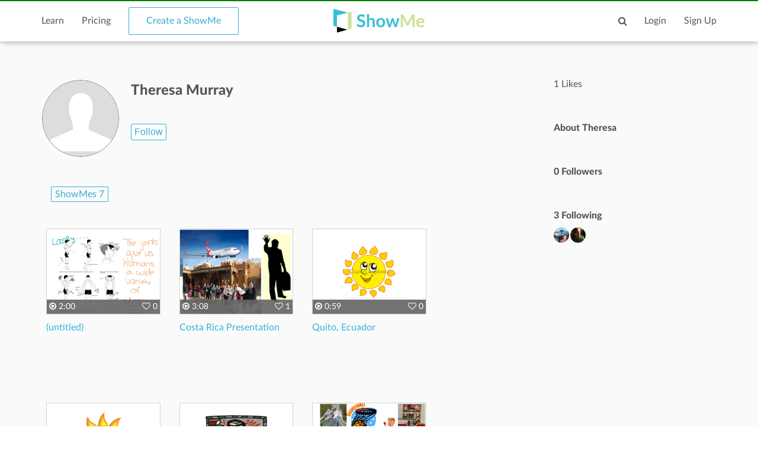

--- FILE ---
content_type: text/html; charset=utf-8
request_url: https://www.showme.com/Theresa-Murray
body_size: 11615
content:
<!DOCTYPE html>
<html>
<head>
    <base href="/">
    <title>Theresa Murray | ShowMe</title>
    <meta charset="utf-8">
    <meta http-equiv="X-UA-Compatible" content="IE=edge">
    <meta http-equiv="Content-Type" content="text/html;charset=utf-8"/>
    <meta name="viewport" content="width=device-width" />
    <meta name="viewport" content="width=device-width, initial-scale=1">
    <meta name="author" content="ShowMe"/>
    <meta name="google-site-verification" content="e0JjY-CAHyyIiZUVwiFCq3Jp1Ws7RIPiBtxzoSileU8"/>
    <meta name="apple-itunes-app" content="app-id=445066279">
                <meta name="keywords" lang="en" content="online, sat, user, usering, education, college board"/>    <meta name="revisit-after" content="2 Days"/>
    <meta name="expires" content="never"/>
    <meta name="distribution" content="global"/>
            <meta name="robots" content="index,follow"/>
        <link rel="preload" href="/v3/fonts/lato-light/lato-light.woff2" as="font" type="font/woff2" crossorigin>
    <link rel="preload" href="/v3/fonts/lato-heavy/lato-heavy.woff2" as="font" type="font/woff2" crossorigin>
    <link rel="preload" href="/v3/fonts/lato-normal/lato-normal.woff2" as="font" type="font/woff2" crossorigin>
    <link rel="preload" href="/v3/fonts/lato-semibold/lato-semibold.woff2" as="font" type="font/woff2" crossorigin>
    <link rel="preload" href="/v3/fonts/lato-normal-italic/lato-normal-italic.woff2" as="font" type="font/woff2" crossorigin>
            <meta property="fb:app_id" content="183093968375080"/>
        <meta property="og:type" content="showmeappp:tutor"/>
        <meta property="og:url" content="https://www.showme.com/Theresa-Murray/"/>
        <meta property="og:description" content="0 Followers&nbsp;&#183;&nbsp;3 Following"/>
                    <meta property="og:title" content="Theresa Murray"/>
                <meta property="og:image" content="https://showme1-9071.kxcdn.com/pics/generic-profile-pic-v2.png"/>
        <META HTTP-EQUIV="Content-type" CONTENT="text/html; charset=UTF-8">
        

    <link href="/v3/css/main.css" rel="stylesheet" />
    <link href="/v3/css/normalize.css" rel="stylesheet" />
    <link href="/v3/css/normalize.css" rel="stylesheet" />
    <link href="/v3/css/font-awesome.min.css" rel="stylesheet" />
    <link href="/v3/css/lato-font.min.css" rel="stylesheet" />
    <link href="/v3/css/grid.min.css" rel="stylesheet" />
    
    <link href="/v3/css/pages/user-page.css" rel="stylesheet"/>
    
        <!--<script type="text/javascript" src="/js/iepngfix_tilebg.js"></script>>
    <!--[if IE 6]>
    <link rel="stylesheet" type="text/css" href="/css/fix-ie6.css"/>
    <![endif]-->
    <!--[if IE]>
    <link rel="stylesheet" type="text/css" href="/css/fix-ie.css"/>
    <![endif]-->
    <script type="text/javascript" src="/v3/js/jquery.min.js"></script>
    <script type="text/javascript">var _sf_startpt = (new Date()).getTime()</script>
    <script type="text/javascript" src="/v3/js/main.js"></script>
    
            
    <link href="/v3/css/select2.min.css" rel="stylesheet" />
    <script type="text/javascript" src="/v3/js/jquery.datePicker.js"></script>
    <script type="text/javascript" src="/v3/js/jquery.validate.pack.js"></script>
    <script type="text/javascript" src="/v3/js/jquery.form.js"></script>
    <script type="text/javascript" src="/v3/js/date.js"></script>
    <script type="text/javascript" src="/v3/js/popup.js"></script>
    <script type="text/javascript" src="/v3/js/underscore.js"></script>
    <script type="text/javascript" src="/v3/js/browser.min.js"></script>
    <script type="text/javascript" src="/v3/js/boxy.js"></script>
    <script type="text/javascript" src="/v3/js/select2.min.js"></script>
    <script type="text/javascript" src="/v3/js/jquery.creditCardValidator.js"></script>
    <script type="text/javascript" src="/v3/js/main_old.js"></script>
    
            
    <script type="text/javascript" language="javascript">
    

        
            var flagForAxajCallTopicOrg = 0;
            var loggedin = false;
            var userid = 0;
            var userRole = 0;
             
                var APPURL = "";
            </script>

    <!-- main styles -->
    
    <style>
        .btn-create:hover{
            background-color: #0b93d5;
        }
    </style>
        <!-- Facebook Pixel Code -->
        <!-- End Facebook Pixel Code -->
  <!-- PayPal BEGIN -->
  <!-- PayPal END -->
    <script type="text/javascript">
        (function(a,b,c,d,e,f,g){e['ire_o']=c;e[c]=e[c]||function(){(e[c].a=e[c].a||[]).push(arguments)};f=d.createElement(b);g=d.getElementsByTagName(b)[0];f.async=1;f.src=a;g.parentNode.insertBefore(f,g);})('https://utt.impactcdn.com/A2977075-dbf6-493c-b594-baab0cf61ccb1.js','script','ire',document,window);
    </script>
    
    
        <!-- Google Tag Manager -->
        <script>(function(w,d,s,l,i){w[l]=w[l]||[];w[l].push({'gtm.start':
                    new Date().getTime(),event:'gtm.js'});var f=d.getElementsByTagName(s)[0],
                j=d.createElement(s),dl=l!='dataLayer'?'&l='+l:'';j.async=true;j.src=
                'https://www.googletagmanager.com/gtm.js?id='+i+dl;f.parentNode.insertBefore(j,f);
            })(window,document,'script','dataLayer','GTM-W96GKHJ');</script>
        <!-- End Google Tag Manager -->
    
<script async src="https://pagead2.googlesyndication.com/pagead/js/adsbygoogle.js?client=ca-pub-8598995915458133"
     crossorigin="anonymous"></script>
</head>
<body >
    
    <script type="text/javascript">
        ire('identify', {
            customerId: '',
            customerEmail: ''
        });
    </script>
    
    <!-- Google Tag Manager (noscript) -->
    <noscript><iframe src="https://www.googletagmanager.com/ns.html?id=GTM-W96GKHJ"
                      height="0" width="0" style="display:none;visibility:hidden"></iframe></noscript>
    <!-- End Google Tag Manager (noscript) -->
    <div class="cm-app-component">
        <div class="main">
         <div class="cm-navbar"style="border-top: 2px solid green">
             <div class="se-navbar-box">
                <div class="se-navbar">
                    <div class="navbar-search ">
                        <form method="GET" action="/search">
                            <div class="search-input">
                                <input type="text" name="q" id="search_field" placeholder="Search ShowMes, topics and people"
                                        >
                            </div>
                            <div class="submit-search fa fa-search"></div>
                            <div class="cancel-search fa fa-close"></div>
                        </form>
                    </div>
                    <ul class="navbar-items">
                        <li class="logo mobile-item logo-sm mobile-menu-switcher"><a href="javascript:;"><img src="/v3/images/svg/logo-plus-text.svg"></a></li>
                        <li class="link"><a href="/learn">Learn</a></li>
                        <li class="link"><a href="/pricing">Pricing</a></li>
                        <li class="btn btn-outline"><a onmouseover="this.style.backgroundColor='#f2f7f9'" onmouseout="this.style.backgroundColor='#fff'" href="/create">Create a ShowMe</a></li>
                        <li class="logo logo-lg"><a href="/"><img src="/v3/images/svg/logo-plus-text.svg"></a></li>
                        <li class="logo logo-sm"><a href="/"><img src="/v3/images/svg/logo.svg"></a></li>

                        <!-- es ete aut exac 4i -->
                        <!-- <li class="btn pull-right"><a href="/learn">Sign Up</a></li>
                        <li class="link pull-right"><a href="javascript:;">Login</a></li> -->

                        <!-- auth exaci -->
                                                    <!-- es ete aut exac 4i -->
                            <li class="link pull-right signup-btn"><a href="/signup">Sign Up</a></li>
                            <li class="link pull-right"><a href="/login">Login</a></li>
                                                <li class="icon pull-right"><a href="javascript:;" class="fa fa-search enable-search"></a></li>
                        <li class="icon pull-right mobile-item"><a href="javascript:;" class="fa fa-search enable-search"></a></li>
                    </ul>
                </div>
            </div>
            <ul class="se-mobile-menu">
                                    <li class="menu-item"><a href="https://www.showme.com">Home</a></li>
                                <li class="menu-item"><a href="/create">Create a ShowMe</a></li>
                <li class="menu-item"><a href="/learn">Learn</a></li>
                                                                <li class="menu-item"><a href="/pricing">Pricing</a></li>
                <li class="menu-item bb"><a href="/blog">Blog</a></li>
                <li class="menu-item"><a href="/community_guidelines">Community Guidelines</a></li>
                <li class="menu-item"><a href="/faq">FAQ</a></li>
                <li class="menu-item bb"><a href="/contact">Contact Us</a></li>
                                <li class="menu-item"><a href="/login">Log In</a></li>
                <li class="menu-item"><a href="/signup">Sign Up</a></li>
                            </ul>
            <div class="se-content se-desktop-menu-content">
                <ul class="se-desktop-menu link-no-style list-unstyled" (click)="switchDesktopMenu()">
                    <li><a href="/profile#Profile">Edit Profile</a></li>
                    <li><a href="/profile#Showmes">Edit ShowMes</a></li>
                                                                                    <li><a href="/profile#Students">Students</a></li>
                        <li><a href="/students_showmes">Students' ShowMes</a></li>
                                        <li><a href="/profile#Settings">Settings</a></li>
                    <li><a href="/user_subscriptions">My Subscriptions</a></li>
                    <li><a href="/referral_program">ShowMe Ambassadors</a></li>
                    <li><a href="javascript:" class="logout">Logout</a></li>
                </ul>
            </div>
        </div>
<script type="text/template" id="template-paid">
    <% _.each( rc.data, function( listItem ){ %>
            <div class="vitem col-lg-3 col-md-3 col-sm-5 col-xs-12">
                <% if(listItem.privacy == "paid"){ %>
                    <span class="paid-showme-span"><span>$</span>1.99</span>
                <%}%>

                <div class="video-link-box">
                    <% if(listItem.is_convert_finished == 0){ %>
                    <div class="convert-showme-div">Showme is converting...</div>
                    <%}%>
                    <img src="<%-listItem.thumbnail%>">
                    <a href="<%-listItem.short_url%>">
                        <div class="hover-box">
                            <div class="footer-panel">
                                <span class="right-offset">
                                    <% if(listItem.type == "slides"){ %>
                                        <span style="font-size: 13px;" class="fa fa-file-text-o"></span>
                                        <span><%-listItem.page_count%></span>
                                    <%}else{%>
                                        <span class="fa fa-play-circle-o"></span>
                                        <span><%-fancyTimeFormat(listItem.duration/1000)%></span>
                                    <%}%>
                                </span>
                                <span class="pull-right">
                                    <% if(!isOwner && listItem.like_showme){%><span class="fa fa-heart"></span><% }else{ %><span class="fa fa-heart-o"></span><%}%><% if(listItem.likes > 0){%> <%-listItem.likes%><%}else{%> 0<%}%>
                                    <% if(isOwner){%><span class="fa fa-eye"></span> <%-listItem.views%><%}%>
                                </span>
                            </div>
                        </div>
                    </a>
                </div>
                <div class="video-link-footer-box link-no-style">
                    <a href="<%-listItem.short_url%>"><%-listItem.title%></a>
                </div>
            </div>
    <% }); %>
</script>

<script type="text/template" id="template-user-folders">
    <% _.each( rc.data, function( listItem ){ %>
    <div class="vitem col-lg-3 col-md-3 col-sm-5 col-xs-12">
        <a class="item-folder" href="/folder/<%= listItem.id %>">
            <span class="fa fa-folder"></span>
            <span class="folder-name <%= listItem.name.length > 18 ? 'tooltip' : ''%>" data-title="<%= listItem.name %>"><%= listItem.name %></span>
        </a>
    </div>
    <% }); %>
</script>

<script type="text/template" id="template-my">
    <% _.each( rc.data, function( listItem ){ %>
            <div class="vitem col-lg-3 col-md-3 col-sm-5 col-xs-12">
                <% if(listItem.privacy == "paid"){ %>
                    <span class="paid-showme-span"><span>$</span>1.99</span>
                <%}%>

                <div class="video-link-box">
                    <% if(listItem.features > 0){ %>
                    <div style="position: absolute;right: 8px;top: 8px;" class="showme-featured"><img src="/pics/icon-star.png" /></div>
                    <%}%>
                    <% if(listItem.is_convert_finished == 0){ %>
                        <% if(listItem.is_slow_converting && isOwner) { %>
                            <div class="long-convert-showme-div convert-<%-listItem.id%>">This ShowMe takes longer than expected to convert.<br> Please contact support@showme.com to finish converting.</div>
                        <%} else {%>
                            <div class="convert-showme-div convert-<%-listItem.id%>">Showme is converting...</div>
                        <%}%>
                    <%}%>
                    <img class="img-<%-listItem.id%>" src="<%-listItem.thumbnail%>">
                    <a href="<%-listItem.short_url%>">
                        <div class="hover-box">
                            <div class="footer-panel">
                                <span class="right-offset">
                                    <% if(listItem.type == "slides"){ %>
                                        <span style="font-size: 13px;" class="fa fa-file-text-o"></span>
                                        <span><%-listItem.page_count%></span>
                                    <%}else{%>
                                        <span class="fa fa-play-circle-o"></span>
                                        <span><%-fancyTimeFormat(listItem.duration/1000)%></span>
                                    <%}%>
                                </span>
                                <span class="pull-right">
                                    <% if(!isOwner && listItem.like_showme){%><span class="fa fa-heart"></span><% }else{ %><span class="fa fa-heart-o"></span><%}%><% if(listItem.likes > 0){%> <%-listItem.likes%><%}else{%> 0<%}%>
                                    <% if(isOwner){%><span class="fa fa-eye"></span> <%-listItem.views%><%}%>
                                </span>
                            </div>
                        </div>
                    </a>
                </div>
                <div  class="video-link-footer-box link-no-style" <% if(isOwner){%> style="width:80%; float:left;" <%}%>>
                    <a href="<%-listItem.short_url%>"><%-listItem.title%></a>
                </div>
                <% if(isOwner){%>
                    <div class="video-link-footer-box link-no-style" style="width:20%;float: right;">
                        <% if(typeof rc.isFolderContent !== 'undefined' && rc.isFolderContent) {%>
                        <span data-toggle="tooltip" title="remove ShowMe from folder" class="pull-right fa fa-remove remove-showme-from-folder" data-showme-id="<%= listItem.id %>" style="color: #999999; cursor: pointer; font-size: 24px;"></span>
                        <%} else {%>
                            <% if(listItem.privacy == 'private'){%>
                                <span data-toggle="tooltip"  title="Same as in single ShowMe page." class="pull-right">
                                    <img onmouseover="this.src='/pics/icon-privacy-private-1.png'" onmouseout="this.src='/pics/icon-privacy-private-2.png'" class="privacy-icon private-icon" style='width: 16px' src="/pics/icon-privacy-private-2.png">
                                </span>
                            <%}else{%>
                                <% if(listItem.school_id){%>
                                    <span data-toggle="tooltip"  title="Anyone from your School can see this ShowMe."  class="pull-right">
                                        <img onmouseover="this.src='/pics/icon-privacy-school-1.png'" onmouseout="this.src='/pics/icon-privacy-school-2.png'" class="privacy-icon school-icon" style='width: 19px' src="/pics/icon-privacy-school-2.png">
                                    </span>
                                <%}else{%>
                                    <span data-toggle="tooltip"  title="Anyone can see this ShowMe."  class="pull-right">
                                        <img onmouseover="this.src='/pics/icon-privacy-public-1.png'" onmouseout="this.src='/pics/icon-privacy-public-2.png'" class="privacy-icon public-icon" style='width: 19px' src="/pics/icon-privacy-public-2.png">
                                    </span>
                                <%}%>
                            <%}%>
                        <%}%>
                    </div>
                    <div style="clear: both"></div>
                <%}%>
            </div>
    <% }); %>
</script>

<script type="text/template" id="template-like">
    <% _.each( rc.data, function( listItem ){ %>
        <div class="vitem col-lg-3 col-md-3 col-sm-5 col-xs-12">
            <div class="video-link-box">
                <img src="<%-listItem.thumbnail%>">
                <a href="<%-listItem.short_url%>">
                    <div class="hover-box">
                        <div class="footer-panel">
                            <span class="right-offset">
                                <% if(listItem.type == "slides"){ %>
                                    <span style="font-size: 13px;" class="fa fa-file-text-o"></span>
                                    <span><%- listItem.page_count%></span>
                                <%}else{%>
                                    <span class="fa fa-play-circle-o"></span>
                                    <span><%-fancyTimeFormat(listItem.duration/1000)%></span>
                                <%}%>
                            </span>
                            <span class="pull-right">
                                <% if(listItem.like_showme){%><span class="fa fa-heart"></span><% }else{ %><span class="fa fa-heart-o"></span><%}%><% if(listItem.likes > 0){%> <%-listItem.likes%><%}else{%>0<%}%>
                            </span>
                        </div>
                    </div>
                </a>
            </div>
            <div class="video-link-footer-box link-no-style lg">
                <a href="<%- listItem.url_hash %>"><%- truncateString(listItem.title,30) %></a>
                <div class="topic-item-author">
                    <span class="avatar-pre">by</span>
                    <span class="avatar">
                        <a href="/<%- listItem.user_username %>">
                            <img alt="avatar" src="<%- listItem.user_photo %>">
                        </a>
                    </span>
                    <span>
                        <a href="/<%- listItem.user_username %>">
                            <%- listItem.user_fname %> <%- listItem.user_lname %>
                        </a>
                    </span>
                </div>
            </div>
        </div>
    <% }); %>
</script>

<script type="text/template" id="template-user-stacks">
    <% _.each( rc.data[0], function( listItem ){ %>
        <div class="vitem col-lg-3 col-md-3 col-sm-5 col-xs-12">
            <div class="course-tiem">
                <div class="se-grid-item">
                    <a class="item-link" href="/course/<%- listItem.id %>">
                        <img src="<%- listItem.thumb %>">
                        <div class="left-panel">
                            <div class="description">
                                <p class="big-text"><%- listItem.showmes_count %></p>
                                <span><% if(listItem.showmes_count == 1){ %>ShowMe<% }else{ %>ShowMes<%}%></span>
                            </div>
                        </div>
                    </a>
                </div>
                <div class="video-link-footer-box link-no-style">
                    <a href="/course/<%- listItem.id %>"><%- listItem.name %></a>
                </div>
            </div>
        </div>
    <% }); %>
</script>

<script type="text/template" id="template-user-groups">
    <% _.each( rc.data[0], function( listItem ){ %>
    <div class="vitem col-lg-3 col-md-3 col-sm-5 col-xs-12">
        <div class="course-tiem">
            <div class="se-grid-item">
                <a class="item-link" href="/group/<%- listItem.id %>">
                    <img src="<%- listItem.thumb %>">
                    <div class="left-panel">
                        <div class="description">
                            <p class="big-text"><%- listItem.members %></p>
                            <span><% if(listItem.members == 1){ %>Member<% }else{ %>Members<%}%></span>
                        </div>
                    </div>
                </a>
            </div>
            <div class="video-link-footer-box link-no-style">
                <a href="/group/<%- listItem.id %>"><%- listItem.title %></a>
            </div>
        </div>
    </div>
    <% }); %>
</script>

<script type="text/template" id="activity">
    <% _.each( rc.data, function( listItem ){ %>
    <% if(listItem.did == "uploaded_showme"){ %>
    <div class="col-xs-12 col-sm-6 col-md-12 search-showme-col">
        <p><%- listItem.what.owner.user_fname %> <%- listItem.what.owner.user_lname %> created a ShowMe.</p>
        <div class="search-showme-box">
            <div class="video-link-box">
                <img alt="most-viewed-thumbnail" src="<%if(listItem.what.showme.thumb){%><%- listItem.what.showme.thumb %><%}else{%>/pics/showme-default.jpg<%}%>">
                <a rel="Search:<%- listItem.id %>" href="<%- listItem.what.showme.short_url %>">
                    <div class="hover-box"></div>
                </a>
            </div>
            <div class="video-link-footer-box link-no-style lg">
                <a rel="Search:<%- listItem.what.showme.id %>" href="<%- listItem.what.showme.short_url %>"><%- truncateString(listItem.what.showme.title,60) %></a>
                <div class="topic-item-author">

                    <span class="avatar-pre">by</span>
                    <span class="avatar">
                        <a href="/<%- listItem.what.owner.user_username %>">
                            <img alt="crator-avatar" src="<%- listItem.what.owner.user_photo %>">
                        </a>
                    </span>
                    <span>
                        <a href="/<%- listItem.what.owner.user_username %>"><%- listItem.what.owner.user_fname %> <%- listItem.what.owner.user_lname %></a>
                    </span>

                        <span class="pull-right likes-box">
                            <span class="fa fa-heart-o"><% if(listItem.what.showme.likes>0){ %><%- listItem.what.showme.likes %><%}else{%>0<%}%></span>
                            <span></span>
                        </span>
                </div>
                <div class="topic-item-details">
                    <ul class="list-unstyled list-inline">
                        <li>
                            <% if(listItem.what.showme.type == "slides"){ %>
                            <span class="fa fa-file-text-o"></span>
                            <span><%- listItem.what.showme.page_count %></span>
                            <%}else{%>
                            <span class="fa fa-play-circle-o"></span>
                            <span><%- fancyTimeFormat(listItem.what.showme.duration/1000) %></span>
                            <%}%>
                        </li>
                        <li>
                            <span class="fa fa-heart-o"></span>
                            <span><% if(listItem.what.showme.likes>0){ %><%- listItem.what.showme.likes %><%}else{%>0<%}%></span>
                        </li>
                        <li>
                            <span><%- timeSince(listItem.what.showme.uploaded_time) %></span>
                        </li>
                    </ul>
                </div>
            </div>
        </div>
    </div>
    <%}else if(listItem.did == "follow"){%>
    <div class="col-xs-12 col-sm-6 col-md-12 search-showme-col">
        <p><%- listItem.who.user_fname %> <%- listItem.what.user_lname %> follows <a href="/<%- listItem.what.user.user_username %>"><%- listItem.what.user.user_fname %> <%- listItem.what.user.user_lname %></a>.</p>
        <div class="search-showme-box">
            <div class="video-link-box">
                <img class="follow-style" src="<%- listItem.what.user.user_photo %>">
                <a rel="Search:<%- listItem.id %>" href="/<%- listItem.what.user.user_username %>">
                    <div class="hover-box"></div>
                </a>
            </div>
            <div class="video-link-footer-box link-no-style lg follow-style">
            </div>
        </div>
    </div>
    <%}else if(listItem.did == "vote"){%>
    <div class="col-xs-12 col-sm-6 col-md-12 search-showme-col">
        <p><%- listItem.who.user_fname %> <%- listItem.who.user_lname %> voted this ShowMe.</p>
        <div class="search-showme-box">
            <div class="video-link-box">
                <img alt="most-viewed-thumbnail" src="<% if(listItem.what.showme.thumb){ %><%- listItem.what.showme.thumb %><%}else{%>/pics/showme-default.jpg<%}%>">
                <a rel="Search:<%- listItem.id %>" href="<%- listItem.what.showme.short_url %>">
                    <div class="hover-box"></div>
                </a>
            </div>
            <div class="video-link-footer-box link-no-style lg">
                <a rel="Search:<%- listItem.what.showme.id %>" href="<%- listItem.what.showme.short_url %>"><%- truncateString(listItem.what.showme.title,60) %></a>
                <div class="topic-item-author">

                    <span class="avatar-pre">by</span>
                    <span class="avatar">
                        <a href="/<%- listItem.what.owner.user_username %>">
                            <img alt="crator-avatar" src="<%- listItem.what.owner.user_photo %>">
                        </a>
                    </span>
                    <span>
                        <a href="/<%- listItem.what.owner.user_username %>"><%- listItem.what.owner.user_fname %> <%- listItem.what.owner.user_lname %></a>
                    </span>

                    <span class="pull-right likes-box">
                            <span class="fa fa-heart-o"></span>
                            <span><% if(listItem.what.showme.likes>0){ %><%- listItem.what.showme.likes %><%}else{%>0<%}%></span>
                        </span>
                </div>
                <div class="topic-item-details">
                    <ul class="list-unstyled list-inline">
                        <li>
                            <% if(listItem.what.showme.type == "slides"){ %>
                            <span class="fa fa-file-text-o"></span>
                            <span><%- listItem.what.showme.page_count %></span>
                            <%}else{%>
                            <span class="fa fa-play-circle-o"></span>
                            <span><%- fancyTimeFormat(listItem.what.showme.duration/1000) %></span>
                            <%}%>
                        </li>
                        <li>
                            <span class="fa fa-heart-o"></span>
                            <span><% if(listItem.what.showme.likes>0){ %><%- listItem.what.showme.likes %><%}else{%>0<%}%></span>
                        </li>
                        <li>
                            <span><%- timeSince(listItem.what.showme.uploaded_time) %></span>
                        </li>
                    </ul>
                </div>
            </div>
        </div>
    </div>

    <%}%>
    <% }); %>
</script>

<script type="text/template" id="activity-new">
    <% _.each( rc.data, function( listItem ){ %>
    <% if(listItem.act_name == "uploaded_showme"){ %>
    <div class="col-xs-12 col-sm-6 col-md-12 search-showme-col">
        <p><% if(userObj.user_username == listItem.username){ %>You<%}else{%><%- listItem.fullname %><%}%> created a ShowMe.</p>
        <div class="search-showme-box">
            <div class="video-link-box">
                <img src="<%if(listItem.showme.thumbFileCloud){%><%- listItem.showme.thumbFileCloud %><%}else{%>/pics/showme-default.jpg<%}%>">
                <a rel="Search:<%- listItem.id %>" href="<%- listItem.showme.url_hash %>">
                    <div class="hover-box"></div>
                </a>
            </div>
            <div class="video-link-footer-box link-no-style lg">
                <a href="<%- listItem.showme.url_hash %>"><%- truncateString(listItem.showme.title,60) %></a>
                <div class="topic-item-author">

                    <span class="avatar-pre">by</span>
                    <span class="avatar">
                        <a href="/<%- listItem.username %>">
                            <img alt="crator-avatar" src="<%- listItem.user_photo %>">
                        </a>
                    </span>
                    <span>
                        <a href="/<%- listItem.username %>"><%- listItem.fullname %></a>
                    </span>


                </div>
                <div class="topic-item-details">
                    <ul class="list-unstyled list-inline">

                        <li>
                            <span><%- timeSince(listItem.showme.uploaded_time) %></span>
                        </li>
                    </ul>
                </div>
            </div>
        </div>
    </div>
    <%}else if(listItem.act_name == "follow"){%>
    <div class="col-xs-12 col-sm-6 col-md-12 search-showme-col">
        <p><a href="/<%- listItem.username %>"><%- listItem.fullname %></a> is following <a href="/<%- listItem.url %>"><%- listItem.title %></a>.</p>
        <div class="search-showme-box">
            <div class="video-link-box">
                <img style="border-right: 59%;" class="follow-style" src="<%- listItem.user_photo %>">
                <a href="/<%- listItem.url %>">
                    <div class="hover-box"></div>
                </a>
            </div>
            <div class="video-link-footer-box link-no-style lg follow-style">
                <span><%- timeSince(listItem.date) %></span>
            </div>
        </div>
    </div>
    <%}else if(listItem.act_name == "vote"){%>
    <div class="col-xs-12 col-sm-6 col-md-12 search-showme-col">
        <p><a href="/<%- listItem.username %>"><%- listItem.fullname %></a> liked a ShowMe.</p>
        <div class="search-showme-box">
            <div class="video-link-box">
                <% if(listItem.showme.features > 0){ %>
                    <div style="position: absolute;right: 8px;top: 8px;" class="showme-featured"><img src="/pics/icon-star.png" /></div>
                <%}%>
                <img src="<% if(listItem.showme.thumbFileCloud){ %><%- listItem.showme.thumbFileCloud %><%}else{%>/pics/showme-default.jpg<%}%>">
                <a href="<%- listItem.showme.short_url %>">
                    <div class="hover-box"></div>
                </a>
            </div>
            <div class="video-link-footer-box link-no-style lg">
                <a href="<%- listItem.showme.short_url %>"><%- truncateString(listItem.showme.title,60) %></a>
                <div class="topic-item-author">

                    <span class="avatar-pre">by</span>
                    <span class="avatar">
                        <a href="/<%- listItem.showme.user_username %>">
                            <img alt="crator-avatar" src="<%- listItem.showme.user_photo %>">
                        </a>
                    </span>
                    <span>
                        <a href="/<%- listItem.showme.user_username %>"><%- listItem.showme.user_fname %> <%- listItem.showme.user_lname %></a>
                    </span>

                    <span class="pull-right likes-box">
                            <span class="fa fa-heart-o"></span>
                            <span><% if(listItem.showme.likes>0){ %><%- listItem.showme.likes %><%}else{%> 0<%}%></span>
                        </span>
                </div>
                <div class="topic-item-details">
                    <ul class="list-unstyled list-inline">
                        <li>
                            <span><%- timeSince(listItem.date) %></span>
                        </li>
                    </ul>
                </div>
            </div>
        </div>
    </div>
    <%}else if(listItem.act_name == "add_showme_to_stack"){%>
    <div class="col-xs-12 col-sm-6 col-md-12 search-showme-col">
        <p><%- listItem.act_text %> <a href="<%- listItem.url %>"><%- listItem.title %></a></p>
        <div class="search-showme-box">
            <div class="video-link-box">
                <img src="<% if(listItem.showme.thumbFileCloud){ %><%- listItem.showme.thumbFileCloud %><%}else{%>/pics/showme-default.jpg<%}%>">
                <a href="<%- listItem.showme.short_url %>">
                    <div class="hover-box"></div>
                </a>
            </div>
            <div class="video-link-footer-box link-no-style lg">
                <a href="<%- listItem.showme.short_url %>"><%- truncateString(listItem.showme.title,60) %></a>
                <div class="topic-item-author">

                    <span class="avatar-pre">by</span>
                    <span class="avatar">
                        <a href="/<%- listItem.showme.user_username %>">
                            <img alt="crator-avatar" src="<%- listItem.showme.user_photo %>">
                        </a>
                    </span>
                    <span>
                        <a href="/<%- listItem.showme.user_username %>"><%- listItem.showme.user_fname %> <%- listItem.showme.user_lname %></a>
                    </span>

                </div>
                <div class="topic-item-details">
                    <ul class="list-unstyled list-inline">

                        <li>
                            <span><%- timeSince(listItem.date) %></span>
                        </li>
                    </ul>
                </div>
            </div>
        </div>
    </div>
    <%}else if(listItem.act_name == "follow_stack"){%>
        <div class="col-xs-12 col-sm-6 col-md-12 search-showme-col">
            <p><a href="<%- listItem.username %>"><%- listItem.fullname %></a> <%- listItem.act_text %> <a href="/<%- listItem.url %>"><%- listItem.title %></a>.</p>
            <div class="search-showme-box">
                <div class="video-link-box">
                    <img class="follow-style" src="<%- listItem.user_photo %>">
                    <a href="/<%- listItem.url %>">
                        <div class="hover-box"></div>
                    </a>
                </div>
                <div class="video-link-footer-box link-no-style lg follow-style">
                    <span><%- timeSince(listItem.date) %></span>
                </div>
            </div>
        </div>
    <%}else if(listItem.act_name == "add_stack"){%>
        <div class="col-xs-12 col-sm-6 col-md-12 search-showme-col">
            <p><a href="<%- listItem.username %>"><%- listItem.fullname %></a> <%- listItem.act_text %> <a href="/<%- listItem.url %>"><%- listItem.title %></a>.</p>
            <div class="search-showme-box">
                <div class="video-link-box">
                    <img class="follow-style" src="<%- listItem.user_photo %>">
                    <a href="/<%- listItem.url %>">
                        <div class="hover-box"></div>
                    </a>
                </div>
                <div class="video-link-footer-box link-no-style lg follow-style">
                    <span><%- timeSince(listItem.date) %></span>
                </div>
            </div>
        </div>
    <%}else if(listItem.act_name == "user_follow_stack"){%>
        <div class="col-xs-12 col-sm-6 col-md-12 search-showme-col">
            <p><a href="<%- listItem.username %>"><%- listItem.fullname %></a> <%- listItem.act_text %> <a href="/<%- listItem.url %>"><%- listItem.title %></a>.</p>
            <div class="search-showme-box">
                <div class="video-link-box">
                    <img class="follow-style" src="<%- listItem.user_photo %>">
                    <a href="/<%- listItem.url %>">
                        <div class="hover-box"></div>
                    </a>
                </div>
                <div class="video-link-footer-box link-no-style lg follow-style">
                    <span><%- timeSince(listItem.date) %></span>
                </div>
            </div>
        </div>
    <%}%>
    <% }); %>
</script>

<script type="text/javascript" language="javascript">
    // Tabs
    
    var isOwner = false
    $(document).ready(function () {
        var editElementHtml = '<img src="/pics/edit.png">';
        //open tab got from hash
//        console.log(window.location.hash)
        if(!window.location.hash){
            var a = $("a[href='/Theresa-Murray#ShowMes']")
        }else{
            var a = $("a[href='/Theresa-Murray" + window.location.hash + "']");
        }
//        console.log(a.click())
        a.click();
    });
    console.log(isOwner)
    

</script>
<style>
    
    .tooltip:hover:after{
        background: #fafafa;
        background: rgb(250, 250, 250);
        border-radius: 5px;
        border: 1px solid #555;
        color: #555;
        content: attr(data-title);
        top: -13px;
        left: 0;
        line-height: 26px;
        padding: 0px 5px;
        position: absolute;
        z-index: 98;
        height: auto;
    }

    .tooltip:hover:before{
        border: solid;
        border-color: #555 transparent;
        border-width: 6px 6px 0 6px;
        content: "";
        left: 55%;
        position: absolute;
        z-index: 99;
    }
    .item-folder {
        padding: 15px 10px;
        font-size: 16px;
        border-radius: 3px;
        cursor: pointer;
        color: #737373;
        display: flex;
    }
    .item-folder .fa {
        font-size: 32px;
        padding-right: 10px;
    }
    .item-folder:hover {
        color: #35add4;
        text-decoration: none;
    }
    .my-folders {
        margin-top: 20px;
    }
    .folder-name {
        text-overflow: ellipsis;
        white-space: nowrap;
        overflow-x: hidden;
        line-height: 28px;
        margin-right: 20px;
    }
    .long-convert-showme-div {
        color: #fff;
        background-color: #737373;
        position: absolute;
        padding: 15px;
        text-align: center;
        width: 100%;
        height: 100%;
        font-size: 16px;
        display: flex;
        justify-content: center;
        align-items: center;
    }
    .my-showmes-filter .search_input {
        padding-left: 30px;
    }
    .my-showmes-filter {
        margin-bottom: 20px;
        padding-left: 2px;
    }
    .my-showmes-filter .fa {
        position: absolute;
        padding: 11px;
        color: #555;
    }
    .my-showmes-filter .fa-search {
        left: 8px;
        cursor: pointer;
    }
    .my-showmes-filter .fa-close {
        right: 8px;
        cursor: pointer;
    }

    .hide-icon {
        display: none;
    }

    @media screen and (min-width: 992px) {
        .long-convert-showme-div {
            font-size: 10px;
        }
    }
    @media screen and (min-width: 1080px) {
        .long-convert-showme-div {
            font-size: 11px;
        }
    }
    
</style>
<div id="mainContent">
    <div class="se-content">
        <div class="se-single-topic">


            <div class="topic-body">
                <div class="row user-information" >
                    <div class="col-xs-6 col-sm-3 col-md-3 col-lg-2 user-img">
                                                <img src="https://showme1-9071.kxcdn.com/pics/generic-profile-pic-v2.png" class="avatar"/>
                    </div>
                    <div class="col-xs-6 col-sm-9 col-md-9 col-lg-10">
                        <div  > <h2>Theresa Murray</h2>
                        </div>
                                              <div>
                            <input type="hidden" id="userID" value="168281" name="user_id"/>
                            
                        </div>
                    </div>
                    <div class="col-xs-12 col-sm-9 col-md-9 profile-div">
                                                                                    <button class="btn btn-sm follow-user btn-outline" style="padding: 6px;" type="button" onclick="javascript:follow(168281)">Follow</button>
                                                                        </div>
                </div>
                <div class="row main-title">
                    <ul class="list-unstyled list-inline list-tags all-tags user-tags">
                        <li>
                            <a class="profileTab" href="/Theresa-Murray#ShowMes"
                               onClick="changeProfileTab(this,7)" data-user-id="168281" data-tab-content="userShowMesBlock"
                               id="userPageUserShowMesLink">
                                ShowMes                                <span> 7</span>
                            </a>
                        </li>
                                                                                                                    </ul>
                </div>

                <div class="row showme-block userShowMesBlock">
                                        <div class="row my-folders">

                    </div>
                    <div class="row my-showmes">

                    </div>
                    <div class="my-showme-load-more">
                        <button type="button" class="btn btn-my-showme btn-outline" onclick="SeeMoreMyShowmes(168281,2)">See More...</button>
                    </div>
                </div>

                <div  class="row showme-block userPaidShowMesBlock">
                    <div class="row paid-showmes"></div>
                    <div class="my-showme-load-more">
                        <button type="button" class="btn-outline btn btn-paid-showme" onclick="getUserPaidShowMes(168281,2)">See More...</button>
                    </div>
                </div>
                <div  class="row showme-block userLikedShowMesBlock">
                    <div class="row like-showmes"></div>
                    <div class="my-showme-load-more">
                        <button type="button" class="btn btn-outline btn-like-showme" onclick="getUserMyShowme(168281,2)">See More...</button>
                    </div>
                </div>
                <div  class="row showme-block userStacksBlock">
                    <div class="row user-stacks"></div>
                    <div class="my-showme-load-more">
                        <button type="button" class="btn btn-outline btn-user-stacks" onclick="getUserPaidShowMes(168281,2)">See More...</button>
                    </div>
                </div>
                <div  class="row showme-block userGroupsBlock">
                    <div class="row groups-alert">
                        <div class="col-xs-12 col-md-4">
                            <button title="Create Stack" class="btn btn-outline btn-join-group" onclick="JoinGroupModal()">Join group</button>
                        </div>
                    </div>
                    <div class="row user-groups"></div>
                    <div class="my-showme-load-more">
                        <button type="button" class="btn btn-outline btn-user-groups" onclick="getUserPaidShowMes(168281,2)">See More...</button>
                    </div>
                </div>
                <div class="row showme-block userActivityBlock search-content">
                    <div class="row user-activity">
                    </div>
                    <div class="my-showme-load-more">
                        <button type="button" class="btn btn-outline btn-user-activity" onclick="SeeMoreMyShowmes(,168281)">See More...</button>
                    </div>
                </div>
            </div>


            <div class="topic-navbar">
                <div class="received">
                    <span class="count">1 Likes </span>
                </div>
                <div class="about-user follow-blog">
                    <h4>About <span class="profile-light">Theresa</span></h4>
                    <p class="bio">
                        
                                            </p>
                </div>
                                                                                                                                                                                                                                                                                                                                                                                                                                                                                                                
                                                                                                                                               
                                                                                                                                                                                                                                                                                                      
                                                                                
                                                                                                                                                                                                                                                                                                                                                                                                                                                                                                                                                                                                                                     <div class="followers-count follow-blog" >
                    <h4>0                    <span class="profile-light">Followers</span></h4>
                </div>
                <div class="followers-list">
                                            <ul class="list-unstyled list-inline ">
                                                                                                                </ul>
                                                            </div>
                <div class="following-count follow-blog">
                    <h4>3                        <span class="profile-light">Following</span></h4>
                </div>
                <div class="followers-list">
                                            <ul class="list-unstyled list-inline">
                                                                                                                                <li data-toggle="tooltip" title="Julia Wilson" class="list-inline-users"  data-id="41296">
                                        <a href="/julwilson83">
                                            <div class="se-avatar-box" id = "votedUsersPics-41296">
                                                <img  src="https://showme1-9071.kxcdn.com/pics/profile/avatar/julwilson83_0a024bd7e6bad96e7097db95d25e8b54_150.jpg" alt="follower" fullname="Julia Wilson">
                                            </div>
                                        </a>
                                    </li>
                                                                                                                                                                                                <li data-toggle="tooltip" title="Abigail Abbott" class="list-inline-users"  data-id="16543">
                                        <a href="/srtaabbott">
                                            <div class="se-avatar-box" id = "votedUsersPics-16543">
                                                <img  src="https://showme1-9071.kxcdn.com/pics/profile/avatar/srtaabbott_e96395718c6ab415c460d28f578f6ba2_150.jpg" alt="follower" fullname="Abigail Abbott">
                                            </div>
                                        </a>
                                    </li>
                                                                                                                    </ul>
                                                            </div>
            </div>


        </div>
    </div>
</div>
<div class="error-modal">
    <div class="bg close-error-modal"></div>
    <div class="modal-body">
        <div class="close-error-modal"><i class="fa fa-close"></i></div>
        <div class="col-xs-12 col-md-6">
            <input class="se-input" placeholder="Enter group code" id="group_code">
        </div>
        <div class="col-xs-12 col-md-6">
            <button title="Create Stack" class="btn btn-join-group" onclick="JoinGroup()">Join group</button>
        </div>
    </div>
</div>
<div class="flag-modal">
    <div class="bg close-flag-modal"></div>
    <div class="modal-body">
        <div class="close-flag-modal"><i class="fa fa-close"></i></div>
        <p>Available with <a href="/pricing">ShowMe Premium subscription</a>.</p>
    </div>
</div>
<div class="login-modal">
    <div class="bg close-login-modal"></div>
    <div class="modal-body">
        <div class="close-login-modal"><i class="fa fa-close"></i></div>
        <p>You must be logged into ShowMe</p>
        <a href="/signup"><button class="btn">Signup</button></a>
        <span> - or - </span>
        <a href="/login"> <button class="btn btn-secondary">Login</button></a>
    </div>
</div>
<div class="add-group-modal">
    <div class="bg close-add-group-modal" onclick="closeGroupModal()"></div>
    <div class="modal-body" style="width: 295px;">
        <div class="close-add-group-modal" onclick="closeGroupModal()"><i class="fa fa-close"></i></div>
        <div id="ContainerPopup">
            <div>
                <div id="PopUpTitle" class="boxy-content">Create New Group</div>
                <form action="/" method="GET" id="AddNewGroupForm" onSubmit="return false;">
                    <input type="text" name="name" value="" id="GroupNameTextBox" class="se-input required multiemail popup_fields" placeholder="Group Name"></br>
                    <span id="GroupNameError" class="error"></span>
                    <textarea name="description" id="GroupDescriptionTextBox" style="width: 100%;" placeholder="Group Description"></textarea>
                </form>
            </div>
            <div id="PopUpBottom">
                <div id="PopUpButton">
                    <button tabindex="4" id="add-new-group" type="submit" value="Create" onclick="addNewGroupFormSubmit()" style="padding: 6px;" class="btn-outline med primary float-right">Create</button>
                </div>
            </div>
        </div>
    </div>
</div>
<div class="action-modal">
    <div class="bg close-action-modal"></div>
    <div class="modal-body">
        <div class="close-action-modal"><i class="fa fa-close"></i></div>
        <div class="action-text">

        </div>
    </div>
</div>
                <div class="cm-footer">
                    <div class="se-footer">
                        <div class="se-content">
                            <div class="row">
                                <div class="col-md-7 col-sm-7 col-xs-12">
                                    <div class="row footer-links">
                                        <div class="col-md-4 col-sm-4 col-xs-6">
                                            <a href="/about_showme">About</a>
                                            <a href="/contact">Contact Us</a>
                                            <a href="/faq">FAQ</a>

                                            <a href="/privacy" class="only-sm">Privacy</a>
                                        </div>
                                        <div class="col-md-4 col-sm-4 col-xs-6">
                                            <a href="/privacy" class="only-md">Privacy</a>
                                            <a href="/termsofuse" class="only-md">Terms Of Use</a>
                                            <a href="/dmca">Copyright</a>

                                            <a href="/termsofuse" class="only-sm">Terms Of Use</a>
                                            <a href="/community_guidelines" class="only-sm double-line">Community Guidelines</a>
                                            <a href="http://blog.showme.com/" target="_blank" class="only-sm">Blog</a>
                                                                                        <a href="https://nytstnd.com/" target="_blank" class="only-sm double-line">NytStnd Docks 10% OFF Promo SHOWME</a>
                                        </div>
                                        <div class="col-md-4 col-sm-4 col-xs-6">
                                            <a href="/community_guidelines" class="only-md double-line">Community Guidelines</a>
                                            <a href="http://blog.showme.com/" target="_blank" class="only-md">Blog</a>
                                                                                        <a href="https://nytstnd.com/" target="_blank" class="only-md double-line">NytStnd Docks 10% OFF Promo SHOWME</a>
                                        </div>
                                    </div>
                                </div>
                                <div class="col-md-5 col-sm-5 col-xs-12">
                                <div class="cc">&copy; 2025 ShowMe. Made in NYC</div>
                                    <div class="social-icons">
                                        <a href="http://blog.showme.com/" target="_blank"><i class="fa fa-wordpress"></i></a>
                                        <a href="https://www.facebook.com/showmeapp" target="_blank"><i class="fa fa-facebook"></i></a>
                                        <a href="https://twitter.com/showmeapp" target="_blank"><i class="fa fa-twitter"></i></a>
                                        <a href="https://www.instagram.com/showmevoice" target="_blank"><i class="fa fa-instagram"></i></a>
                                    </div>
                                </div>
                            </div>
                        </div>
                    </div>
                </div>
            </div>
        </div>
        <div id="analytics" style="display:none"><iframe id="conversionIframe" width="1" height="1" style="border: medium none;"></iframe></div>
        <div class="loading_div" style="display: none;">
            <div class="loading_div_content">
                <img src="https://showme1-9071.kxcdn.com/pics/loader.svg" /><br />
                Please wait
            </div>
        </div>
        

    <script>
        (function(i,s,o,g,r,a,m){i['GoogleAnalyticsObject']=r;i[r]=i[r]||function(){
            (i[r].q=i[r].q||[]).push(arguments)},i[r].l=1*new Date();a=s.createElement(o),
                m=s.getElementsByTagName(o)[0];a.async=1;a.src=g;m.parentNode.insertBefore(a,m)
        })(window,document,'script','//www.google-analytics.com/analytics.js','ga');

        ga('create', 'UA-19311943-1', 'auto');
        ga('send', 'pageview');

    </script>
    <!-- Google Code for Remarketing Tag -->
    <!--------------------------------------------------
    Remarketing tags may not be associated with personally identifiable information or placed on pages related to sensitive categories. See more information and instructions on how to setup the tag on: http://google.com/ads/remarketingsetup
    --------------------------------------------------->
    <script type="text/javascript">
        var google_tag_params = {
        };
        //            edu_pid: 'REPLACE_WITH_VALUE',
        //            edu_plocid: 'REPLACE_WITH_VALUE',
        //            edu_pagetype: 'REPLACE_WITH_VALUE',
        //            edu_totalvalue: 'REPLACE_WITH_VALUE',
    </script>
    <script type="text/javascript">
        /* <![CDATA[ */
        var google_conversion_id = 944781819;
        var google_custom_params = window.google_tag_params;
        var google_remarketing_only = true;
        /* ]]> */
    </script>
    <script type="text/javascript" src="//www.googleadservices.com/pagead/conversion.js">
    </script>
    <noscript>
        <div style="display:inline;">
            <img height="1" width="1" style="border-style:none;" alt="" src="//googleads.g.doubleclick.net/pagead/viewthroughconversion/944781819/?value=0&amp;guid=ON&amp;script=0"/>
        </div>
    </noscript>
        
            <style>
                .modremove-modal.active{display:block}
                .modremove-modal{display:none;z-index:100;width:290px;box-sizing:border-box;position:fixed;width:100%;height:100%;top:0;left:0}
                .modremove-modal .bg{width:100%;height:100%;background-color:rgba(0,0,0,.2)}
                .modremove-modal .modal-body{position:absolute;top:50%;left:50%;margin-left:-145px;margin-top:-100px;background-color:#fff;width:290px;color:#555;box-sizing:border-box;padding:30px;text-align:center}
                .modremove-modal .modal-body input.se-input{margin-bottom:30px}
                .modremove-modal .modal-body .close-modremove-modal{height:30px;width:30px;line-height:30px;text-align:center;position:absolute;top:0;right:0;cursor:pointer}
                .modremove-modal .modal-body .close-modremove-modal:hover{background-color:#eee}
                @media screen and (min-width:600px){
                    .modremove-modal .modal-body{width:480px;margin-left:-240px}
                }
                .page-header .choose-plan{display: none;}
                .download-modal.active{display:block;}
                .download-modal{display:none;z-index:100;width:290px;box-sizing:border-box;position:fixed;width:100%;height:100%;top:0;left:0}
                .download-modal .bg{width:100%;height:100%;background-color:rgba(0,0,0,.2)}
                .download-modal .modal-body{position:absolute;top:50%;left:50%;margin-left:-145px;margin-top:-100px;background-color:#fff;width:290px;color:#555;box-sizing:border-box;padding:30px;text-align:center}
                .download-modal .modal-body input.se-input{margin-bottom:30px}
                .download-modal .modal-body .close-download-modal{height:30px;width:30px;line-height:30px;text-align:center;position:absolute;top:0;right:0;cursor:pointer}
                .download-modal .modal-body .close-download-modal:hover{background-color:#eee}
                @media screen and (min-width:600px){
                    .download-modal .modal-body{width:480px;margin-left:-240px}}
                .page-header .choose-plan{display: none;}
                iframe[name=google_conversion_frame]{
                    display: none;
                }
                .g-recaptcha iframe{
                    display: block !important;
                }

                .animate > svg {
                    animation: move 200ms linear ;
                }
                .fake-chat-button > svg {
                    cursor:        pointer;
                    position:      fixed;
                    bottom:        24px;
                    right:         24px;
                    z-index:       999;
                }
                @keyframes move {
                    to {bottom: -100px;}
                    from {bottom: 24px;}
                }
            </style>
        
        <link rel="shortcut icon" href="/favicon.ico" type="image/x-icon"/>
        <script type="text/javascript" src="/v3/js/mobile.min.js"></script>
                <!-- main scripts -->
                    <script type="text/javascript" src="/v3/js/user-page.js"></script>
                    </body>
</html>


--- FILE ---
content_type: text/html; charset=utf-8
request_url: https://www.google.com/recaptcha/api2/aframe
body_size: 247
content:
<!DOCTYPE HTML><html><head><meta http-equiv="content-type" content="text/html; charset=UTF-8"></head><body><script nonce="hz2hIEgCcMLcjedyQrOncQ">/** Anti-fraud and anti-abuse applications only. See google.com/recaptcha */ try{var clients={'sodar':'https://pagead2.googlesyndication.com/pagead/sodar?'};window.addEventListener("message",function(a){try{if(a.source===window.parent){var b=JSON.parse(a.data);var c=clients[b['id']];if(c){var d=document.createElement('img');d.src=c+b['params']+'&rc='+(localStorage.getItem("rc::a")?sessionStorage.getItem("rc::b"):"");window.document.body.appendChild(d);sessionStorage.setItem("rc::e",parseInt(sessionStorage.getItem("rc::e")||0)+1);localStorage.setItem("rc::h",'1763590201246');}}}catch(b){}});window.parent.postMessage("_grecaptcha_ready", "*");}catch(b){}</script></body></html>

--- FILE ---
content_type: text/css
request_url: https://www.showme.com/v3/css/pages/user-page.css
body_size: 1371
content:
.topic-body{margin-top:50px}.footer-panel{font-size:14px!important}.showme-block{display:none;padding:20px}.topic-item-details{display:none;color:#555;padding-top:16px;font-size:14px;font-weight:400;line-height:14px}.profileTab{text-decoration:none!important;color:#35add4!important}.user-tags li:hover{color:#35add4;border:1px solid #35add4;padding-left:6px;padding-right:6px;border-radius:5%}.topic-item-details{display:none;color:#555;padding-top:16px}.active-block{display:block}.tags-topic li{margin-left:5px}.topic-item-details li{padding-right:30px}.paid-showme-span{color:#fff;background-color:#35add4;font-size:20px;position:absolute;z-index:100}.paid-showme-span span{font-size:13px}.user-stacks .vitem{height:340px}.user-stacks .vitem .item-link{height:221px}.user-stacks .vitem .item-link img{height:100%}.user-groups .vitem{height:340px}.user-groups .vitem .item-link{height:221px}.user-groups .vitem .item-link img{height:100%}.like-showmes .vitem{height:300px}.like-showmes .vitem .video-link-box{height:217px}.paid-showmes .vitem{height:300px}.paid-showmes .vitem .video-link-box{height:217px}.my-showmes .vitem{height:300px}.my-showmes .vitem .video-link-box{height:217px}.convert-showme-div{color:#fff;background-color:#35add4;position:absolute;z-index:100;top:30%;text-align:center;width:100%;font-size:16px}.prof_buttons{margin-top:10px}.prof_buttons button{font-size:11px;padding:6px}.user-information{margin-bottom:50px}.user-img img{width:130px;height:130px;border:1px solid grey;border-radius:50%}.list-tags li{margin-bottom:5px}.se-single-topic{padding:15px 0;color:#555;position:relative}.my-showme-load-more{padding-left:30%}.groups-alert{margin-bottom:50px}#addUserTagButton{padding:6px 28px}.followers-list{margin-bottom:50px}.main-title{margin-top:50px}.vitem{margin-bottom:30px;margin-left:2px}.profile-div{margin-top:30px}#edit_toggle_link{font-size:14px}.user-activity .video-link-box{width:279px;height:241px}.main-title ul li{margin-left:30px;padding-left:6px;padding-right:6px;border:1px solid #fafafa}.link-color{border:1px solid #35add4!important;padding-left:6px;padding-right:6px;border-radius:5%}.follow-blog{margin-top:50px}.list-inline-users{margin:0 2px 2px 0}.se-single-topic{padding:15px 0;position:relative}@media screen and (min-width:430px){.se-single-topic,.topic-navbar{width:400px;margin:0 auto}}@media screen and (min-width:768px){.se-single-topic{width:100%}.user-activity .video-link-box{width:348px;height:260px}.prof_buttons button{font-size:16px}.like-showmes .vitem{height:300px}.like-showmes .vitem .video-link-box{height:217px}.paid-showmes .vitem{height:300px}.paid-showmes .vitem .video-link-box{height:217px}.my-showmes .vitem{height:300px}.my-showmes .vitem .video-link-box{height:217px}}@media screen and (min-width:992px){.topic-body{min-height:1000px;right:284px;top:0;position:relative}.convert-showme-div{font-size:13px}.like-showmes .vitem{height:264px}.like-showmes .vitem .video-link-box{height:145px}.paid-showmes .vitem{height:264px}.paid-showmes .vitem .video-link-box{height:145px}.my-showmes .vitem{height:264px}.my-showmes .vitem .video-link-box{height:145px}.user-stacks .vitem{height:200px}.user-stacks .vitem .item-link{height:148px}.user-groups .vitem{height:200px}.user-groups .vitem .item-link{height:148px}.prof_buttons button{font-size:16px}.search-showme-box .video-link-footer-box .topic-item-author .likes-box{display:none}.topic-item-details{display:block}.search-showme-box .video-link-footer-box .topic-item-author{padding-top:15px;height:auto;text-overflow:ellipsis;white-space:nowrap;overflow:hidden}.search-showme-box{padding-bottom:25px;border-bottom:1px solid #e9e9e9;margin-bottom:25px;position:relative;padding-left:135px}.search-showme-box .video-link-box{position:absolute;left:0;top:0;width:120px;height:100px}.follow-style{height:100px}.link-footer-box{margin:0;font-size:17px;font-weight:500;line-height:17px;height:auto}.se-single-topic{padding-left:300px}.topic-navbar{width:290px;box-sizing:border-box;margin-top:60px;position:absolute;right:0;top:0}.footer-panel{font-size:11px!important}}.course-modal .modal-body{top:40%;width:295px}.add-group-modal .modal-body{width:295px}@media screen and (min-width:1080px){.footer-panel{font-size:14px!important}.convert-showme-div{font-size:16px}}.add-group-modal.active{display:block}.add-group-modal{display:none;z-index:100;width:290px;box-sizing:border-box;position:fixed;width:100%;height:100%;top:0;left:0}.add-group-modal .bg{width:100%;height:100%;background-color:rgba(0,0,0,.2)}.add-group-modal .modal-body{position:absolute;top:50%;left:50%;margin-left:-145px;margin-top:-100px;background-color:#fff;width:343px;color:#555;box-sizing:border-box;padding:30px;text-align:center}.add-group-modal .modal-body .close-add-group-modal{height:30px;width:30px;line-height:30px;text-align:center;position:absolute;top:0;right:0;cursor:pointer}.add-group-modal .modal-body .close-add-group-modal:hover{background-color:#eee}@media screen and (min-width:600px){.add-group-modal .modal-body{width:480px;margin-left:-240px}}

--- FILE ---
content_type: application/javascript
request_url: https://www.showme.com/v3/js/boxy.js
body_size: 24014
content:
/**
 * Boxy 0.1.4 - Facebook-style dialog, with frills
 *
 * (c) 2008 Jason Frame
 * Licensed under the MIT License (LICENSE)
 */

/*
 * jQuery plugin
 *
 * Options:
 *   message: confirmation message for form submit hook (default: "Please confirm:")
 *
 * Any other options - e.g. 'clone' - will be passed onto the boxy constructor (or
 * Boxy.load for AJAX operations)
 */
jQuery.fn.boxy = function(options) {
    options = options || {};
    return this.each(function() {
        var node = this.nodeName.toLowerCase(), self = this;
        if (node == 'a') {
            jQuery(this).click(function() {
                var active = Boxy.linkedTo(this),
                    href = this.getAttribute('href'),
                    localOptions = jQuery.extend({actuator: this, title: this.title}, options);

                if (href.match(/(&|\?)boxy\.modal/)) localOptions.modal = true;

                if (active) {
                    active.show();
                } else if (href.indexOf('#') >= 0) {
                    var content = jQuery(href.substr(href.indexOf('#'))),
                        newContent = content.clone(true);
                    content.remove();
                    localOptions.unloadOnHide = false;
                    new Boxy(newContent, localOptions);
                } else if (href.match(/\.(jpe?g|png|gif|bmp)($|\?)/i)) {
                    localOptions.unloadOnHide = true;
                    Boxy.loadImage(this.href, localOptions);
                } else { // fall back to AJAX; could do with a same-origin check
                    if (!localOptions.cache) localOptions.unloadOnHide = true;
                    Boxy.load(this.href, localOptions);
                }

                return false;
            });
        } else if (node == 'form') {
            jQuery(this).bind('submit.boxy', function() {
                Boxy.confirm(options.message || 'Please confirm:', function() {
                    jQuery(self).unbind('submit.boxy').submit();
                });
                return false;
            });
        }
    });
};

//
// Boxy Class

function Boxy(element, options) {

    this.boxy = jQuery(Boxy.WRAPPER);
    jQuery.data(this.boxy[0], 'boxy', this);

    this.visible = false;
    this.options = jQuery.extend({}, Boxy.DEFAULTS, options || {});

    if (this.options.modal) {
        this.options = jQuery.extend(this.options, {center: true, draggable: false});
    }

    // options.actuator == DOM element that opened this boxy
    // association will be automatically deleted when this boxy is remove()d
    if (this.options.actuator) {
        jQuery.data(this.options.actuator, 'active.boxy', this);
    }

    this.setContent(element || "<div></div>");

    this.boxy.css('display', 'none').appendTo(document.body);
    this.toTop();

    if (this.options.fixed) {
        if (Boxy.IE6) {
            this.options.fixed = false; // IE6 doesn't support fixed positioning
        } else {
            this.boxy.addClass('fixed');
        }
    }

    if (this.options.styleClass) {
	    this.boxy.addClass(this.options.styleClass);
    }

    if (this.options.center && Boxy._u(this.options.x, this.options.y)) {
        this.center();
    } else {
        this.moveTo(
            Boxy._u(this.options.x) ? Boxy.DEFAULT_X : this.options.x,
            Boxy._u(this.options.y) ? Boxy.DEFAULT_Y : this.options.y
        );
    }

    if (this.options.show) this.show();

};

Boxy.EF = function() {};

jQuery.extend(Boxy, {

//    WRAPPER:    "<table cellspacing='0' cellpadding='0' border='0' class='boxy-wrapper'>" +
//                "<tr><td class='boxy-top-left'></td><td class='boxy-top'></td><td class='boxy-top-right'></td></tr>" +
//                "<tr><td class='boxy-left'></td><td class='boxy-inner'></td><td class='boxy-right'></td></tr>" +
//                "<tr><td class='boxy-bottom-left'></td><td class='boxy-bottom'></td><td class='boxy-bottom-right'></td></tr>" +
//                "</table>",
    WRAPPER:    "<div id='PopUpBox' class='boxy-wrapper'>"+
                "<div id='PopUpTransparency'></div>"+
                "<div id='PopUpContent' class='boxy-inner ac'>" +
                "</div></div> ",

    DEFAULTS: {
        title:                  null,           // titlebar text. titlebar will not be visible if not set.
        closeable:              true,           // display close link in titlebar?
        draggable:              true,           // can this dialog be dragged?
        clone:                  false,          // clone content prior to insertion into dialog?
        actuator:               null,           // element which opened this dialog
        center:                 true,           // center dialog in viewport?
        show:                   true,           // show dialog immediately?
        modal:                  false,          // make dialog modal?
        fixed:                  true,           // use fixed positioning, if supported? absolute positioning used otherwise
        closeText:              '[close]',      // text to use for default close link
        unloadOnHide:           false,          // should this dialog be removed from the DOM after being hidden?
        clickToFront:           false,          // bring dialog to foreground on any click (not just titlebar)?
        behaviours:             Boxy.EF,        // function used to apply behaviours to all content embedded in dialog.
        afterDrop:              Boxy.EF,        // callback fired after dialog is dropped. executes in context of Boxy instance.
        afterShow:              Boxy.EF,        // callback fired after dialog becomes visible. executes in context of Boxy instance.
        afterHide:              Boxy.EF,        // callback fired after dialog is hidden. executed in context of Boxy instance.
        beforeUnload:           Boxy.EF,        // callback fired after dialog is unloaded. executed in context of Boxy instance.
        hideFade:               false,
        styleClass:             false,
        hideShrink:             'vertical'
    },

    IE6:                (jQuery.browser.msie && jQuery.browser.version < 7),
    DEFAULT_X:          50,
    DEFAULT_Y:          50,
    MODAL_OPACITY:      0.7,
    zIndex:             133700,
    dragConfigured:     false, // only set up one drag handler for all boxys
    resizeConfigured:   false,
    dragging:           null,

    // load a URL and display in boxy
    // url - url to load
    // options keys (any not listed below are passed to boxy constructor)
    //   type: HTTP method, default: GET
    //   cache: cache retrieved content? default: false
    //   filter: jQuery selector used to filter remote content
    load: function(url, options) {

        options = options || {};

        var ajax = {
            url: url, type: 'GET', dataType: 'html', cache: false, success: function(html) {
                html = jQuery(html);
                if (options.filter) html = jQuery(options.filter, html);
                new Boxy(html, options);
            }
        };

        jQuery.each(['type', 'cache'], function() {
            if (this in options) {
                ajax[this] = options[this];
                delete options[this];
            }
        });

        jQuery.ajax(ajax);

    },

    loadImage: function(url, options) {
        var img = new Image();
        img.onload = function() {
            new Boxy($('<div class="boxy-image-wrapper"/>').append(this), options);
        };
        img.src = url;
    },

    // allows you to get a handle to the containing boxy instance of any element
    // e.g. <a href='#' onclick='alert(Boxy.get(this));'>inspect!</a>.
    // this returns the actual instance of the boxy 'class', not just a DOM element.
    // Boxy.get(this).hide() would be valid, for instance.
    get: function(ele) {
        var p = jQuery(ele).parents('.boxy-wrapper');
        return p.length ? jQuery.data(p[0], 'boxy') : null;
    },

    // returns the boxy instance which has been linked to a given element via the
    // 'actuator' constructor option.
    linkedTo: function(ele) {
        return jQuery.data(ele, 'active.boxy');
    },

    // displays an alert box with a given message, calling optional callback
    // after dismissal.
    alert: function(message, callback, options) {
        return Boxy.ask(message, ['OK'], callback, options);
    },

    // displays an alert box with a given message, calling after callback iff
    // user selects OK.
    confirm: function(message, after, options) {
        return Boxy.ask(message, ['OK', 'Cancel'], function(response) {
            if (response == 'OK') after();
        }, options);
    },

    // Confirmation Custom Function

    custom_confirm: function(message, text, class_name, after, options) {
        return Boxy.custom_confirmation(message, [text, 'Cancel'], class_name, function(response) {
            if (response == text) after();
        }, options);
    },

    custom_confirmation: function(question, answers, class_name,  callback, options) {

        options = jQuery.extend({modal: true, closeable: false},
                                options || {},
                                {show: true, unloadOnHide: true});

	var title_html = "";
	if(options.title)   {
	    title_html = '<div id="PopUpTitle" style="display: block;" class="boxy-content">'+options.title+'</div>';
	}
	var body_html = '<div id="PopUpSubtitle" style="display: block;" class="boxy-content">'+question+'</div>';

        body = jQuery('<div></div>').append(title_html+body_html);

        var buttons = jQuery('<form class="answers border_top""></form>');
        buttons.html(jQuery.map(Boxy._values(answers), function(v) {
	    if(v != "Cancel")	{
		return "<input class='btn "+class_name+"' type='button' value='" + v + "' />";
	    }
	    return "<input class='btn' type='button' value='" + v + "' />";
        }).join(' '));

        jQuery('input[type=button]', buttons).click(function() {
            var clicked = this;
            Boxy.get(this).hide(function() {
                if (callback) {
                    jQuery.each(answers, function(i, val) {
                        if (val == clicked.value) {
                            callback(answers instanceof Array ? val : i);
                            return false;
                        }
                    });
                }
            });
        });

        body.append(buttons);
	options.fixed = true;
        new Boxy(body, options);

    },

    // asks a question with multiple responses presented as buttons
    // selected item is returned to a callback method.
    // answers may be either an array or a hash. if it's an array, the
    // the callback will received the selected value. if it's a hash,
    // you'll get the corresponding key.
    ask: function(question, answers, callback, options) {

        options = jQuery.extend({modal: true, closeable: false},
                                options || {},
                                {show: true, unloadOnHide: true});

        var body = jQuery('<div></div>').append(jQuery('<div class="question"></div>').html(question));

        var buttons = jQuery('<form class="answers border_top""></form>');
        buttons.html(jQuery.map(Boxy._values(answers), function(v) {
            return "<input class='btn' type='button' value='" + v + "' />";
        }).join(' '));

        jQuery('input[type=button]', buttons).click(function() {
            var clicked = this;
            Boxy.get(this).hide(function() {
                if (callback) {
                    jQuery.each(answers, function(i, val) {
                        if (val == clicked.value) {
                            callback(answers instanceof Array ? val : i);
                            return false;
                        }
                    });
                }
            });
        });

        body.append(buttons);

        new Boxy(body, options);

    },

    // returns true if a modal boxy is visible, false otherwise
    isModalVisible: function() {
        return jQuery('.boxy-modal-blackout').length > 0;
    },

    _u: function() {
        for (var i = 0; i < arguments.length; i++)
            if (typeof arguments[i] != 'undefined') return false;
        return true;
    },

    _values: function(t) {
        if (t instanceof Array) return t;
        var o = [];
        for (var k in t) o.push(t[k]);
        return o;
    },

    _handleResize: function(evt) {
        jQuery('.boxy-modal-blackout').css('display', 'none')
                                      .css(Boxy._cssForOverlay())
                                      .css('display', 'block');
    },

    _handleDrag: function(evt) {
        var d;
        if (d = Boxy.dragging) {
            d[0].boxy.css({left: evt.pageX - d[1], top: evt.pageY - d[2]});
        }
    },

    _nextZ: function() {
        return Boxy.zIndex++;
    },

    _viewport: function() {
        var d = document.documentElement, b = document.body, w = window;
        return jQuery.extend(
            jQuery.browser.msie ?
                { left: b.scrollLeft || d.scrollLeft, top: b.scrollTop || d.scrollTop } :
                { left: w.pageXOffset, top: w.pageYOffset },
            !Boxy._u(w.innerWidth) ?
                { width: w.innerWidth, height: w.innerHeight } :
                (!Boxy._u(d) && !Boxy._u(d.clientWidth) && d.clientWidth != 0 ?
                    { width: d.clientWidth, height: d.clientHeight } :
                    { width: b.clientWidth, height: b.clientHeight }) );
    },

    _setupModalResizing: function() {
        if (!Boxy.resizeConfigured) {
            var w = jQuery(window).resize(Boxy._handleResize);
            if (Boxy.IE6) w.scroll(Boxy._handleResize);
            Boxy.resizeConfigured = true;
        }
    },

    _cssForOverlay: function() {
        if (Boxy.IE6) {
            return Boxy._viewport();
        } else {
            return {width: '100%', height: jQuery(document).height()};
        }
    }

});

Boxy.prototype = {

    // Returns the size of this boxy instance without displaying it.
    // Do not use this method if boxy is already visible, use getSize() instead.
    estimateSize: function() {
        this.boxy.css({visibility: 'hidden', display: 'block'});
        var dims = this.getSize();
        this.boxy.css('display', 'none').css('visibility', 'visible');
        return dims;
    },

    // Returns the dimensions of the entire boxy dialog as [width,height]
    getSize: function() {
        return [this.boxy.width(), this.boxy.height()];
    },

    // Returns the dimensions of the content region as [width,height]
    getContentSize: function() {
        var c = this.getContent();
        return [c.width(), c.height()];
    },

    // Returns the position of this dialog as [x,y]
    getPosition: function() {
        var b = this.boxy[0];
        return [b.offsetLeft, b.offsetTop];
    },

    // Returns the center point of this dialog as [x,y]
    getCenter: function() {
        var p = this.getPosition();
        var s = this.getSize();
        return [Math.floor(p[0] + s[0] / 2), Math.floor(p[1] + s[1] / 2)];
    },

    // Returns a jQuery object wrapping the inner boxy region.
    // Not much reason to use this, you're probably more interested in getContent()
    getInner: function() {
        return jQuery('.boxy-inner', this.boxy);
    },

    // Returns a jQuery object wrapping the boxy content region.
    // This is the user-editable content area (i.e. excludes titlebar)
    getContent: function() {
        return jQuery('.boxy-content', this.boxy);
    },

    // Replace dialog content
    setContent: function(newContent) {
        newContent = jQuery(newContent).css({display: 'block'}).addClass('boxy-content');
        if (this.options.clone) newContent = newContent.clone(true);
        this.getContent().remove();
        this.getInner().append(newContent);
        this._setupDefaultBehaviours(newContent);
        this.options.behaviours.call(this, newContent);
        return this;
    },

    // Move this dialog to some position, funnily enough
    moveTo: function(x, y) {
        this.moveToX(x).moveToY(y);
        return this;
    },

    // Move this dialog (x-coord only)
    moveToX: function(x) {
        if (typeof x == 'number') this.boxy.css({left: x});
        else this.centerX();
        return this;
    },

    // Move this dialog (y-coord only)
    moveToY: function(y) {
        if (typeof y == 'number') this.boxy.css({top: y});
        else this.centerY();
        return this;
    },

    // Move this dialog so that it is centered at (x,y)
    centerAt: function(x, y) {
        var s = this[this.visible ? 'getSize' : 'estimateSize']();
        if (typeof x == 'number') this.moveToX(x - s[0] / 2);
        if (typeof y == 'number') this.moveToY(y - s[1] / 2);
        return this;
    },

    centerAtX: function(x) {
        return this.centerAt(x, null);
    },

    centerAtY: function(y) {
        return this.centerAt(null, y);
    },

    // Center this dialog in the viewport
    // axis is optional, can be 'x', 'y'.
    center: function(axis) {
        var v = Boxy._viewport();
        var o = this.options.fixed ? [0, 0] : [v.left, v.top];
        if (!axis || axis == 'x') this.centerAt(o[0] + v.width / 2, null);
        if (!axis || axis == 'y') this.centerAt(null, o[1] + v.height / 2);
        return this;
    },

    // Center this dialog in the viewport (x-coord only)
    centerX: function() {
        return this.center('x');
    },

    // Center this dialog in the viewport (y-coord only)
    centerY: function() {
        return this.center('y');
    },

    // Resize the content region to a specific size
    /*
    	resize: function(width, height, after) {
        if (!this.visible) return;
        var bounds = this._getBoundsForResize(width, height);
        this.boxy.css({left: bounds[0], top: bounds[1]});
        this.getContent().css({width: bounds[2], height: bounds[3]});
        if (after) after(this);
        return this;
    },
    */

    // Tween the content region to a specific size
    tween: function(width, height, after) {
        if (!this.visible) return;
        var bounds = this._getBoundsForResize(width, height);
        var self = this;
        this.boxy.stop().animate({left: bounds[0], top: bounds[1]});
        this.getContent().stop().animate({width: bounds[2], height: bounds[3]}, function() {
            if (after) after(self);
        });
        return this;
    },

    // Returns true if this dialog is visible, false otherwise
    isVisible: function() {
        return this.visible;
    },

    // Make this boxy instance visible
    show: function() {
        if (this.visible) return;
        if (this.options.modal) {
            var self = this;
            Boxy._setupModalResizing();
            this.modalBlackout = jQuery('<div class="boxy-modal-blackout"></div>')
                .css(jQuery.extend(Boxy._cssForOverlay(), {
                    zIndex: Boxy._nextZ(), opacity: Boxy.MODAL_OPACITY
                })).appendTo(document.body);
            this.toTop();
            if (this.options.closeable) {
                jQuery(document.body).bind('keypress.boxy', function(evt) {
                    var key = evt.which || evt.keyCode;
                    if (key == 27) {
                        self.hide();
                        jQuery(document.body).unbind('keypress.boxy');
                    }
                });
            }
        }
		this.getInner().stop().css({width: '', height: ''});
        this.boxy.stop().css({opacity: 1}).show();
        this.visible = true;
        this.boxy.find('input:first').focus();
        this._fire('afterShow');
        return this;
    },

    // Hide this boxy instance
    hide: function(after) {

		if (!this.visible) return;

		var self = this;

		if (this.options.modal) {
            jQuery(document.body).unbind('keypress.boxy');
            this.modalBlackout.animate({opacity: 0}, function() {
                jQuery(this).remove();
            });
        }

		var target = { boxy: {}, inner: {} },
			tween = 0,
			hideComplete = function() {
				self.boxy.css({display: 'none'});
				self.visible = false;
				self._fire('afterHide');
				if (after) after(self);
				if (self.options.unloadOnHide) self.unload();
			};

		if (this.options.hideShrink) {
			var inner = this.getInner(), hs = this.options.hideShrink, pos = this.getPosition();
			tween |= 1;
			if (hs === true || hs == 'vertical') {
				target.inner.height = 0;
				target.boxy.top = pos[1] + inner.height() / 2;
			}
			if (hs === true || hs == 'horizontal') {
				target.inner.width = 0;
				target.boxy.left = pos[0] + inner.width() / 2;
			}
		}

		if (this.options.hideFade) {
			tween |= 2;
			target.boxy.opacity = 0;
		}

		if (tween) {
			if (tween & 1) inner.stop().animate(target.inner, 300);
			this.boxy.stop().animate(target.boxy, 300, hideComplete);
		} else {
			hideComplete();
		}

		return this;

	},

    toggle: function() {
        this[this.visible ? 'hide' : 'show']();
        return this;
    },

    hideAndUnload: function(after) {
        this.options.unloadOnHide = true;
        this.hide(after);
        return this;
    },

    unload: function() {
        this._fire('beforeUnload');
        this.boxy.remove();
        if (this.options.actuator) {
            jQuery.data(this.options.actuator, 'active.boxy', false);
        }
    },

    // Move this dialog box above all other boxy instances
    toTop: function() {
        this.boxy.css({zIndex: Boxy._nextZ()});
        return this;
    },

    // Returns the title of this dialog
    getTitle: function() {
        return jQuery('> .title-bar h2', this.getInner()).html();
    },

    // Sets the title of this dialog
    setTitle: function(t) {
        jQuery('> .title-bar h2', this.getInner()).html(t);
        return this;
    },

    //
    // Don't touch these privates

    _getBoundsForResize: function(width, height) {
        var csize = this.getContentSize();
        var delta = [width - csize[0], height - csize[1]];
        var p = this.getPosition();
        return [Math.max(p[0] - delta[0] / 2, 0),
                Math.max(p[1] - delta[1] / 2, 0), width, height];
    },

    _setupTitleBar: function() {
        if (this.options.title) {
            var self = this;
            var tb = jQuery("<div class='title-bar'></div>").html("<h2>" + this.options.title + "</h2>");
            if (this.options.closeable) {
                tb.append(jQuery("<a href='#' class='close'></a>").html(this.options.closeText));
            }
            if (this.options.draggable) {
                tb[0].onselectstart = function() { return false; };
                tb[0].unselectable = 'on';
                tb[0].style.MozUserSelect = 'none';
                if (!Boxy.dragConfigured) {
                    jQuery(document).mousemove(Boxy._handleDrag);
                    Boxy.dragConfigured = true;
                }
                tb.mousedown(function(evt) {
                    self.toTop();
                    Boxy.dragging = [self, evt.pageX - self.boxy[0].offsetLeft, evt.pageY - self.boxy[0].offsetTop];
                    jQuery(this).addClass('dragging');
                }).mouseup(function() {
                    jQuery(this).removeClass('dragging');
                    Boxy.dragging = null;
                    self._fire('afterDrop');
                });
            }
            this.getInner().prepend(tb);
            this._setupDefaultBehaviours(tb);
        }
    },

    _setupDefaultBehaviours: function(root) {
        var self = this;
        if (this.options.clickToFront) {
            root.click(function() { self.toTop(); });
        }
        jQuery('.close', root).click(function() {
            self.hide();
            return false;
        }).mousedown(function(evt) { evt.stopPropagation(); });
    },

    _fire: function(event) {
        this.options[event].call(this);
    }

};
